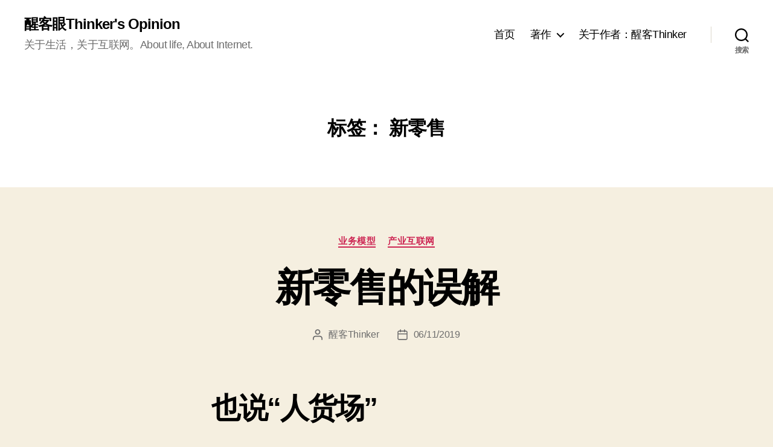

--- FILE ---
content_type: text/html; charset=UTF-8
request_url: http://thinker.host/tag/%E6%96%B0%E9%9B%B6%E5%94%AE
body_size: 14878
content:
<!DOCTYPE html>

<html class="no-js" lang="zh-CN">

	<head>

		<meta charset="UTF-8">
		<meta name="viewport" content="width=device-width, initial-scale=1.0" >

		<link rel="profile" href="https://gmpg.org/xfn/11">

		<title>新零售 &#8211; 醒客眼Thinker&#039;s Opinion</title>
<meta name='robots' content='max-image-preview:large' />
<link rel='dns-prefetch' href='//thinker.host' />
<link rel="alternate" type="application/rss+xml" title="醒客眼Thinker&#039;s Opinion &raquo; Feed" href="http://thinker.host/feed" />
<link rel="alternate" type="application/rss+xml" title="醒客眼Thinker&#039;s Opinion &raquo; 评论 Feed" href="http://thinker.host/comments/feed" />
<link rel="alternate" type="application/rss+xml" title="醒客眼Thinker&#039;s Opinion &raquo; 新零售 标签 Feed" href="http://thinker.host/tag/%e6%96%b0%e9%9b%b6%e5%94%ae/feed" />
<script>
window._wpemojiSettings = {"baseUrl":"https:\/\/s.w.org\/images\/core\/emoji\/15.0.3\/72x72\/","ext":".png","svgUrl":"https:\/\/s.w.org\/images\/core\/emoji\/15.0.3\/svg\/","svgExt":".svg","source":{"concatemoji":"http:\/\/thinker.host\/wp-includes\/js\/wp-emoji-release.min.js?ver=6.5.5"}};
/*! This file is auto-generated */
!function(i,n){var o,s,e;function c(e){try{var t={supportTests:e,timestamp:(new Date).valueOf()};sessionStorage.setItem(o,JSON.stringify(t))}catch(e){}}function p(e,t,n){e.clearRect(0,0,e.canvas.width,e.canvas.height),e.fillText(t,0,0);var t=new Uint32Array(e.getImageData(0,0,e.canvas.width,e.canvas.height).data),r=(e.clearRect(0,0,e.canvas.width,e.canvas.height),e.fillText(n,0,0),new Uint32Array(e.getImageData(0,0,e.canvas.width,e.canvas.height).data));return t.every(function(e,t){return e===r[t]})}function u(e,t,n){switch(t){case"flag":return n(e,"\ud83c\udff3\ufe0f\u200d\u26a7\ufe0f","\ud83c\udff3\ufe0f\u200b\u26a7\ufe0f")?!1:!n(e,"\ud83c\uddfa\ud83c\uddf3","\ud83c\uddfa\u200b\ud83c\uddf3")&&!n(e,"\ud83c\udff4\udb40\udc67\udb40\udc62\udb40\udc65\udb40\udc6e\udb40\udc67\udb40\udc7f","\ud83c\udff4\u200b\udb40\udc67\u200b\udb40\udc62\u200b\udb40\udc65\u200b\udb40\udc6e\u200b\udb40\udc67\u200b\udb40\udc7f");case"emoji":return!n(e,"\ud83d\udc26\u200d\u2b1b","\ud83d\udc26\u200b\u2b1b")}return!1}function f(e,t,n){var r="undefined"!=typeof WorkerGlobalScope&&self instanceof WorkerGlobalScope?new OffscreenCanvas(300,150):i.createElement("canvas"),a=r.getContext("2d",{willReadFrequently:!0}),o=(a.textBaseline="top",a.font="600 32px Arial",{});return e.forEach(function(e){o[e]=t(a,e,n)}),o}function t(e){var t=i.createElement("script");t.src=e,t.defer=!0,i.head.appendChild(t)}"undefined"!=typeof Promise&&(o="wpEmojiSettingsSupports",s=["flag","emoji"],n.supports={everything:!0,everythingExceptFlag:!0},e=new Promise(function(e){i.addEventListener("DOMContentLoaded",e,{once:!0})}),new Promise(function(t){var n=function(){try{var e=JSON.parse(sessionStorage.getItem(o));if("object"==typeof e&&"number"==typeof e.timestamp&&(new Date).valueOf()<e.timestamp+604800&&"object"==typeof e.supportTests)return e.supportTests}catch(e){}return null}();if(!n){if("undefined"!=typeof Worker&&"undefined"!=typeof OffscreenCanvas&&"undefined"!=typeof URL&&URL.createObjectURL&&"undefined"!=typeof Blob)try{var e="postMessage("+f.toString()+"("+[JSON.stringify(s),u.toString(),p.toString()].join(",")+"));",r=new Blob([e],{type:"text/javascript"}),a=new Worker(URL.createObjectURL(r),{name:"wpTestEmojiSupports"});return void(a.onmessage=function(e){c(n=e.data),a.terminate(),t(n)})}catch(e){}c(n=f(s,u,p))}t(n)}).then(function(e){for(var t in e)n.supports[t]=e[t],n.supports.everything=n.supports.everything&&n.supports[t],"flag"!==t&&(n.supports.everythingExceptFlag=n.supports.everythingExceptFlag&&n.supports[t]);n.supports.everythingExceptFlag=n.supports.everythingExceptFlag&&!n.supports.flag,n.DOMReady=!1,n.readyCallback=function(){n.DOMReady=!0}}).then(function(){return e}).then(function(){var e;n.supports.everything||(n.readyCallback(),(e=n.source||{}).concatemoji?t(e.concatemoji):e.wpemoji&&e.twemoji&&(t(e.twemoji),t(e.wpemoji)))}))}((window,document),window._wpemojiSettings);
</script>
<style id='wp-emoji-styles-inline-css'>

	img.wp-smiley, img.emoji {
		display: inline !important;
		border: none !important;
		box-shadow: none !important;
		height: 1em !important;
		width: 1em !important;
		margin: 0 0.07em !important;
		vertical-align: -0.1em !important;
		background: none !important;
		padding: 0 !important;
	}
</style>
<link rel='stylesheet' id='wp-block-library-css' href='http://thinker.host/wp-includes/css/dist/block-library/style.min.css?ver=6.5.5' media='all' />
<style id='classic-theme-styles-inline-css'>
/*! This file is auto-generated */
.wp-block-button__link{color:#fff;background-color:#32373c;border-radius:9999px;box-shadow:none;text-decoration:none;padding:calc(.667em + 2px) calc(1.333em + 2px);font-size:1.125em}.wp-block-file__button{background:#32373c;color:#fff;text-decoration:none}
</style>
<style id='global-styles-inline-css'>
body{--wp--preset--color--black: #000000;--wp--preset--color--cyan-bluish-gray: #abb8c3;--wp--preset--color--white: #ffffff;--wp--preset--color--pale-pink: #f78da7;--wp--preset--color--vivid-red: #cf2e2e;--wp--preset--color--luminous-vivid-orange: #ff6900;--wp--preset--color--luminous-vivid-amber: #fcb900;--wp--preset--color--light-green-cyan: #7bdcb5;--wp--preset--color--vivid-green-cyan: #00d084;--wp--preset--color--pale-cyan-blue: #8ed1fc;--wp--preset--color--vivid-cyan-blue: #0693e3;--wp--preset--color--vivid-purple: #9b51e0;--wp--preset--color--accent: #cd2653;--wp--preset--color--primary: #000000;--wp--preset--color--secondary: #6d6d6d;--wp--preset--color--subtle-background: #dcd7ca;--wp--preset--color--background: #f5efe0;--wp--preset--gradient--vivid-cyan-blue-to-vivid-purple: linear-gradient(135deg,rgba(6,147,227,1) 0%,rgb(155,81,224) 100%);--wp--preset--gradient--light-green-cyan-to-vivid-green-cyan: linear-gradient(135deg,rgb(122,220,180) 0%,rgb(0,208,130) 100%);--wp--preset--gradient--luminous-vivid-amber-to-luminous-vivid-orange: linear-gradient(135deg,rgba(252,185,0,1) 0%,rgba(255,105,0,1) 100%);--wp--preset--gradient--luminous-vivid-orange-to-vivid-red: linear-gradient(135deg,rgba(255,105,0,1) 0%,rgb(207,46,46) 100%);--wp--preset--gradient--very-light-gray-to-cyan-bluish-gray: linear-gradient(135deg,rgb(238,238,238) 0%,rgb(169,184,195) 100%);--wp--preset--gradient--cool-to-warm-spectrum: linear-gradient(135deg,rgb(74,234,220) 0%,rgb(151,120,209) 20%,rgb(207,42,186) 40%,rgb(238,44,130) 60%,rgb(251,105,98) 80%,rgb(254,248,76) 100%);--wp--preset--gradient--blush-light-purple: linear-gradient(135deg,rgb(255,206,236) 0%,rgb(152,150,240) 100%);--wp--preset--gradient--blush-bordeaux: linear-gradient(135deg,rgb(254,205,165) 0%,rgb(254,45,45) 50%,rgb(107,0,62) 100%);--wp--preset--gradient--luminous-dusk: linear-gradient(135deg,rgb(255,203,112) 0%,rgb(199,81,192) 50%,rgb(65,88,208) 100%);--wp--preset--gradient--pale-ocean: linear-gradient(135deg,rgb(255,245,203) 0%,rgb(182,227,212) 50%,rgb(51,167,181) 100%);--wp--preset--gradient--electric-grass: linear-gradient(135deg,rgb(202,248,128) 0%,rgb(113,206,126) 100%);--wp--preset--gradient--midnight: linear-gradient(135deg,rgb(2,3,129) 0%,rgb(40,116,252) 100%);--wp--preset--font-size--small: 18px;--wp--preset--font-size--medium: 20px;--wp--preset--font-size--large: 26.25px;--wp--preset--font-size--x-large: 42px;--wp--preset--font-size--normal: 21px;--wp--preset--font-size--larger: 32px;--wp--preset--spacing--20: 0.44rem;--wp--preset--spacing--30: 0.67rem;--wp--preset--spacing--40: 1rem;--wp--preset--spacing--50: 1.5rem;--wp--preset--spacing--60: 2.25rem;--wp--preset--spacing--70: 3.38rem;--wp--preset--spacing--80: 5.06rem;--wp--preset--shadow--natural: 6px 6px 9px rgba(0, 0, 0, 0.2);--wp--preset--shadow--deep: 12px 12px 50px rgba(0, 0, 0, 0.4);--wp--preset--shadow--sharp: 6px 6px 0px rgba(0, 0, 0, 0.2);--wp--preset--shadow--outlined: 6px 6px 0px -3px rgba(255, 255, 255, 1), 6px 6px rgba(0, 0, 0, 1);--wp--preset--shadow--crisp: 6px 6px 0px rgba(0, 0, 0, 1);}:where(.is-layout-flex){gap: 0.5em;}:where(.is-layout-grid){gap: 0.5em;}body .is-layout-flex{display: flex;}body .is-layout-flex{flex-wrap: wrap;align-items: center;}body .is-layout-flex > *{margin: 0;}body .is-layout-grid{display: grid;}body .is-layout-grid > *{margin: 0;}:where(.wp-block-columns.is-layout-flex){gap: 2em;}:where(.wp-block-columns.is-layout-grid){gap: 2em;}:where(.wp-block-post-template.is-layout-flex){gap: 1.25em;}:where(.wp-block-post-template.is-layout-grid){gap: 1.25em;}.has-black-color{color: var(--wp--preset--color--black) !important;}.has-cyan-bluish-gray-color{color: var(--wp--preset--color--cyan-bluish-gray) !important;}.has-white-color{color: var(--wp--preset--color--white) !important;}.has-pale-pink-color{color: var(--wp--preset--color--pale-pink) !important;}.has-vivid-red-color{color: var(--wp--preset--color--vivid-red) !important;}.has-luminous-vivid-orange-color{color: var(--wp--preset--color--luminous-vivid-orange) !important;}.has-luminous-vivid-amber-color{color: var(--wp--preset--color--luminous-vivid-amber) !important;}.has-light-green-cyan-color{color: var(--wp--preset--color--light-green-cyan) !important;}.has-vivid-green-cyan-color{color: var(--wp--preset--color--vivid-green-cyan) !important;}.has-pale-cyan-blue-color{color: var(--wp--preset--color--pale-cyan-blue) !important;}.has-vivid-cyan-blue-color{color: var(--wp--preset--color--vivid-cyan-blue) !important;}.has-vivid-purple-color{color: var(--wp--preset--color--vivid-purple) !important;}.has-black-background-color{background-color: var(--wp--preset--color--black) !important;}.has-cyan-bluish-gray-background-color{background-color: var(--wp--preset--color--cyan-bluish-gray) !important;}.has-white-background-color{background-color: var(--wp--preset--color--white) !important;}.has-pale-pink-background-color{background-color: var(--wp--preset--color--pale-pink) !important;}.has-vivid-red-background-color{background-color: var(--wp--preset--color--vivid-red) !important;}.has-luminous-vivid-orange-background-color{background-color: var(--wp--preset--color--luminous-vivid-orange) !important;}.has-luminous-vivid-amber-background-color{background-color: var(--wp--preset--color--luminous-vivid-amber) !important;}.has-light-green-cyan-background-color{background-color: var(--wp--preset--color--light-green-cyan) !important;}.has-vivid-green-cyan-background-color{background-color: var(--wp--preset--color--vivid-green-cyan) !important;}.has-pale-cyan-blue-background-color{background-color: var(--wp--preset--color--pale-cyan-blue) !important;}.has-vivid-cyan-blue-background-color{background-color: var(--wp--preset--color--vivid-cyan-blue) !important;}.has-vivid-purple-background-color{background-color: var(--wp--preset--color--vivid-purple) !important;}.has-black-border-color{border-color: var(--wp--preset--color--black) !important;}.has-cyan-bluish-gray-border-color{border-color: var(--wp--preset--color--cyan-bluish-gray) !important;}.has-white-border-color{border-color: var(--wp--preset--color--white) !important;}.has-pale-pink-border-color{border-color: var(--wp--preset--color--pale-pink) !important;}.has-vivid-red-border-color{border-color: var(--wp--preset--color--vivid-red) !important;}.has-luminous-vivid-orange-border-color{border-color: var(--wp--preset--color--luminous-vivid-orange) !important;}.has-luminous-vivid-amber-border-color{border-color: var(--wp--preset--color--luminous-vivid-amber) !important;}.has-light-green-cyan-border-color{border-color: var(--wp--preset--color--light-green-cyan) !important;}.has-vivid-green-cyan-border-color{border-color: var(--wp--preset--color--vivid-green-cyan) !important;}.has-pale-cyan-blue-border-color{border-color: var(--wp--preset--color--pale-cyan-blue) !important;}.has-vivid-cyan-blue-border-color{border-color: var(--wp--preset--color--vivid-cyan-blue) !important;}.has-vivid-purple-border-color{border-color: var(--wp--preset--color--vivid-purple) !important;}.has-vivid-cyan-blue-to-vivid-purple-gradient-background{background: var(--wp--preset--gradient--vivid-cyan-blue-to-vivid-purple) !important;}.has-light-green-cyan-to-vivid-green-cyan-gradient-background{background: var(--wp--preset--gradient--light-green-cyan-to-vivid-green-cyan) !important;}.has-luminous-vivid-amber-to-luminous-vivid-orange-gradient-background{background: var(--wp--preset--gradient--luminous-vivid-amber-to-luminous-vivid-orange) !important;}.has-luminous-vivid-orange-to-vivid-red-gradient-background{background: var(--wp--preset--gradient--luminous-vivid-orange-to-vivid-red) !important;}.has-very-light-gray-to-cyan-bluish-gray-gradient-background{background: var(--wp--preset--gradient--very-light-gray-to-cyan-bluish-gray) !important;}.has-cool-to-warm-spectrum-gradient-background{background: var(--wp--preset--gradient--cool-to-warm-spectrum) !important;}.has-blush-light-purple-gradient-background{background: var(--wp--preset--gradient--blush-light-purple) !important;}.has-blush-bordeaux-gradient-background{background: var(--wp--preset--gradient--blush-bordeaux) !important;}.has-luminous-dusk-gradient-background{background: var(--wp--preset--gradient--luminous-dusk) !important;}.has-pale-ocean-gradient-background{background: var(--wp--preset--gradient--pale-ocean) !important;}.has-electric-grass-gradient-background{background: var(--wp--preset--gradient--electric-grass) !important;}.has-midnight-gradient-background{background: var(--wp--preset--gradient--midnight) !important;}.has-small-font-size{font-size: var(--wp--preset--font-size--small) !important;}.has-medium-font-size{font-size: var(--wp--preset--font-size--medium) !important;}.has-large-font-size{font-size: var(--wp--preset--font-size--large) !important;}.has-x-large-font-size{font-size: var(--wp--preset--font-size--x-large) !important;}
.wp-block-navigation a:where(:not(.wp-element-button)){color: inherit;}
:where(.wp-block-post-template.is-layout-flex){gap: 1.25em;}:where(.wp-block-post-template.is-layout-grid){gap: 1.25em;}
:where(.wp-block-columns.is-layout-flex){gap: 2em;}:where(.wp-block-columns.is-layout-grid){gap: 2em;}
.wp-block-pullquote{font-size: 1.5em;line-height: 1.6;}
</style>
<link rel='stylesheet' id='twentytwenty-style-css' href='http://thinker.host/wp-content/themes/twentytwenty/style.css?ver=2.6' media='all' />
<style id='twentytwenty-style-inline-css'>
.color-accent,.color-accent-hover:hover,.color-accent-hover:focus,:root .has-accent-color,.has-drop-cap:not(:focus):first-letter,.wp-block-button.is-style-outline,a { color: #cd2653; }blockquote,.border-color-accent,.border-color-accent-hover:hover,.border-color-accent-hover:focus { border-color: #cd2653; }button,.button,.faux-button,.wp-block-button__link,.wp-block-file .wp-block-file__button,input[type="button"],input[type="reset"],input[type="submit"],.bg-accent,.bg-accent-hover:hover,.bg-accent-hover:focus,:root .has-accent-background-color,.comment-reply-link { background-color: #cd2653; }.fill-children-accent,.fill-children-accent * { fill: #cd2653; }body,.entry-title a,:root .has-primary-color { color: #000000; }:root .has-primary-background-color { background-color: #000000; }cite,figcaption,.wp-caption-text,.post-meta,.entry-content .wp-block-archives li,.entry-content .wp-block-categories li,.entry-content .wp-block-latest-posts li,.wp-block-latest-comments__comment-date,.wp-block-latest-posts__post-date,.wp-block-embed figcaption,.wp-block-image figcaption,.wp-block-pullquote cite,.comment-metadata,.comment-respond .comment-notes,.comment-respond .logged-in-as,.pagination .dots,.entry-content hr:not(.has-background),hr.styled-separator,:root .has-secondary-color { color: #6d6d6d; }:root .has-secondary-background-color { background-color: #6d6d6d; }pre,fieldset,input,textarea,table,table *,hr { border-color: #dcd7ca; }caption,code,code,kbd,samp,.wp-block-table.is-style-stripes tbody tr:nth-child(odd),:root .has-subtle-background-background-color { background-color: #dcd7ca; }.wp-block-table.is-style-stripes { border-bottom-color: #dcd7ca; }.wp-block-latest-posts.is-grid li { border-top-color: #dcd7ca; }:root .has-subtle-background-color { color: #dcd7ca; }body:not(.overlay-header) .primary-menu > li > a,body:not(.overlay-header) .primary-menu > li > .icon,.modal-menu a,.footer-menu a, .footer-widgets a:where(:not(.wp-block-button__link)),#site-footer .wp-block-button.is-style-outline,.wp-block-pullquote:before,.singular:not(.overlay-header) .entry-header a,.archive-header a,.header-footer-group .color-accent,.header-footer-group .color-accent-hover:hover { color: #cd2653; }.social-icons a,#site-footer button:not(.toggle),#site-footer .button,#site-footer .faux-button,#site-footer .wp-block-button__link,#site-footer .wp-block-file__button,#site-footer input[type="button"],#site-footer input[type="reset"],#site-footer input[type="submit"] { background-color: #cd2653; }.header-footer-group,body:not(.overlay-header) #site-header .toggle,.menu-modal .toggle { color: #000000; }body:not(.overlay-header) .primary-menu ul { background-color: #000000; }body:not(.overlay-header) .primary-menu > li > ul:after { border-bottom-color: #000000; }body:not(.overlay-header) .primary-menu ul ul:after { border-left-color: #000000; }.site-description,body:not(.overlay-header) .toggle-inner .toggle-text,.widget .post-date,.widget .rss-date,.widget_archive li,.widget_categories li,.widget cite,.widget_pages li,.widget_meta li,.widget_nav_menu li,.powered-by-wordpress,.footer-credits .privacy-policy,.to-the-top,.singular .entry-header .post-meta,.singular:not(.overlay-header) .entry-header .post-meta a { color: #6d6d6d; }.header-footer-group pre,.header-footer-group fieldset,.header-footer-group input,.header-footer-group textarea,.header-footer-group table,.header-footer-group table *,.footer-nav-widgets-wrapper,#site-footer,.menu-modal nav *,.footer-widgets-outer-wrapper,.footer-top { border-color: #dcd7ca; }.header-footer-group table caption,body:not(.overlay-header) .header-inner .toggle-wrapper::before { background-color: #dcd7ca; }
body,input,textarea,button,.button,.faux-button,.faux-button.more-link,.wp-block-button__link,.wp-block-file__button,.has-drop-cap:not(:focus)::first-letter,.entry-content .wp-block-archives,.entry-content .wp-block-categories,.entry-content .wp-block-cover-image,.entry-content .wp-block-cover-image p,.entry-content .wp-block-latest-comments,.entry-content .wp-block-latest-posts,.entry-content .wp-block-pullquote,.entry-content .wp-block-quote.is-large,.entry-content .wp-block-quote.is-style-large,.entry-content .wp-block-archives *,.entry-content .wp-block-categories *,.entry-content .wp-block-latest-posts *,.entry-content .wp-block-latest-comments *,.entry-content,.entry-content h1,.entry-content h2,.entry-content h3,.entry-content h4,.entry-content h5,.entry-content h6,.entry-content p,.entry-content ol,.entry-content ul,.entry-content dl,.entry-content dt,.entry-content cite,.entry-content figcaption,.entry-content table,.entry-content address,.entry-content .wp-caption-text,.entry-content .wp-block-file,.comment-content p,.comment-content ol,.comment-content ul,.comment-content dl,.comment-content dt,.comment-content cite,.comment-content figcaption,.comment-content .wp-caption-text,.widget_text p,.widget_text ol,.widget_text ul,.widget_text dl,.widget_text dt,.widget-content .rssSummary,.widget-content cite,.widget-content figcaption,.widget-content .wp-caption-text { font-family: 'PingFang SC','Helvetica Neue','Microsoft YaHei New','STHeiti Light',sans-serif; }
</style>
<link rel='stylesheet' id='twentytwenty-fonts-css' href='http://thinker.host/wp-content/themes/twentytwenty/assets/css/font-inter.css?ver=2.6' media='all' />
<link rel='stylesheet' id='twentytwenty-print-style-css' href='http://thinker.host/wp-content/themes/twentytwenty/print.css?ver=2.6' media='print' />
<script src="http://thinker.host/wp-content/themes/twentytwenty/assets/js/index.js?ver=2.6" id="twentytwenty-js-js" defer data-wp-strategy="defer"></script>
<link rel="https://api.w.org/" href="http://thinker.host/wp-json/" /><link rel="alternate" type="application/json" href="http://thinker.host/wp-json/wp/v2/tags/175" /><link rel="EditURI" type="application/rsd+xml" title="RSD" href="http://thinker.host/xmlrpc.php?rsd" />
<meta name="generator" content="WordPress 6.5.5" />
	<script>document.documentElement.className = document.documentElement.className.replace( 'no-js', 'js' );</script>
	<link rel="icon" href="http://thinker.host/wp-content/uploads/2024/06/cropped-T-thinker-cropped-2-270x270-1-32x32.jpg" sizes="32x32" />
<link rel="icon" href="http://thinker.host/wp-content/uploads/2024/06/cropped-T-thinker-cropped-2-270x270-1-192x192.jpg" sizes="192x192" />
<link rel="apple-touch-icon" href="http://thinker.host/wp-content/uploads/2024/06/cropped-T-thinker-cropped-2-270x270-1-180x180.jpg" />
<meta name="msapplication-TileImage" content="http://thinker.host/wp-content/uploads/2024/06/cropped-T-thinker-cropped-2-270x270-1-270x270.jpg" />

	</head>

	<body class="archive tag tag-175 wp-embed-responsive enable-search-modal has-no-pagination showing-comments show-avatars footer-top-visible">

		<a class="skip-link screen-reader-text" href="#site-content">跳至内容</a>
		<header id="site-header" class="header-footer-group">

			<div class="header-inner section-inner">

				<div class="header-titles-wrapper">

					
						<button class="toggle search-toggle mobile-search-toggle" data-toggle-target=".search-modal" data-toggle-body-class="showing-search-modal" data-set-focus=".search-modal .search-field" aria-expanded="false">
							<span class="toggle-inner">
								<span class="toggle-icon">
									<svg class="svg-icon" aria-hidden="true" role="img" focusable="false" xmlns="http://www.w3.org/2000/svg" width="23" height="23" viewBox="0 0 23 23"><path d="M38.710696,48.0601792 L43,52.3494831 L41.3494831,54 L37.0601792,49.710696 C35.2632422,51.1481185 32.9839107,52.0076499 30.5038249,52.0076499 C24.7027226,52.0076499 20,47.3049272 20,41.5038249 C20,35.7027226 24.7027226,31 30.5038249,31 C36.3049272,31 41.0076499,35.7027226 41.0076499,41.5038249 C41.0076499,43.9839107 40.1481185,46.2632422 38.710696,48.0601792 Z M36.3875844,47.1716785 C37.8030221,45.7026647 38.6734666,43.7048964 38.6734666,41.5038249 C38.6734666,36.9918565 35.0157934,33.3341833 30.5038249,33.3341833 C25.9918565,33.3341833 22.3341833,36.9918565 22.3341833,41.5038249 C22.3341833,46.0157934 25.9918565,49.6734666 30.5038249,49.6734666 C32.7048964,49.6734666 34.7026647,48.8030221 36.1716785,47.3875844 C36.2023931,47.347638 36.2360451,47.3092237 36.2726343,47.2726343 C36.3092237,47.2360451 36.347638,47.2023931 36.3875844,47.1716785 Z" transform="translate(-20 -31)" /></svg>								</span>
								<span class="toggle-text">搜索</span>
							</span>
						</button><!-- .search-toggle -->

					
					<div class="header-titles">

						<div class="site-title faux-heading"><a href="http://thinker.host/">醒客眼Thinker&#039;s Opinion</a></div><div class="site-description">关于生活，关于互联网。About life, About Internet.</div><!-- .site-description -->
					</div><!-- .header-titles -->

					<button class="toggle nav-toggle mobile-nav-toggle" data-toggle-target=".menu-modal"  data-toggle-body-class="showing-menu-modal" aria-expanded="false" data-set-focus=".close-nav-toggle">
						<span class="toggle-inner">
							<span class="toggle-icon">
								<svg class="svg-icon" aria-hidden="true" role="img" focusable="false" xmlns="http://www.w3.org/2000/svg" width="26" height="7" viewBox="0 0 26 7"><path fill-rule="evenodd" d="M332.5,45 C330.567003,45 329,43.4329966 329,41.5 C329,39.5670034 330.567003,38 332.5,38 C334.432997,38 336,39.5670034 336,41.5 C336,43.4329966 334.432997,45 332.5,45 Z M342,45 C340.067003,45 338.5,43.4329966 338.5,41.5 C338.5,39.5670034 340.067003,38 342,38 C343.932997,38 345.5,39.5670034 345.5,41.5 C345.5,43.4329966 343.932997,45 342,45 Z M351.5,45 C349.567003,45 348,43.4329966 348,41.5 C348,39.5670034 349.567003,38 351.5,38 C353.432997,38 355,39.5670034 355,41.5 C355,43.4329966 353.432997,45 351.5,45 Z" transform="translate(-329 -38)" /></svg>							</span>
							<span class="toggle-text">菜单</span>
						</span>
					</button><!-- .nav-toggle -->

				</div><!-- .header-titles-wrapper -->

				<div class="header-navigation-wrapper">

					
							<nav class="primary-menu-wrapper" aria-label="水平">

								<ul class="primary-menu reset-list-style">

								<li id="menu-item-1687" class="menu-item menu-item-type-custom menu-item-object-custom menu-item-home menu-item-1687"><a href="http://thinker.host">首页</a></li>
<li id="menu-item-1688" class="menu-item menu-item-type-post_type menu-item-object-page menu-item-has-children menu-item-1688"><a href="http://thinker.host/%e3%80%8a%e8%a3%82%e5%8f%98%e3%80%8b">著作</a><span class="icon"></span>
<ul class="sub-menu">
	<li id="menu-item-2320" class="menu-item menu-item-type-post_type menu-item-object-page menu-item-2320"><a href="http://thinker.host/%e3%80%8a%e5%9b%be%e8%a7%a3%e4%ba%92%e8%81%94%e7%bd%91%ef%bc%8c%e6%b6%88%e8%b4%b9%e5%8a%9b%e7%bc%94%e9%80%a0%e6%96%b0%e5%95%86%e4%b8%9a%e3%80%8b">《图解互联网+》消费力缔造新商业</a></li>
	<li id="menu-item-1689" class="menu-item menu-item-type-post_type menu-item-object-page menu-item-1689"><a href="http://thinker.host/%e3%80%8a%e8%a3%82%e5%8f%98%e3%80%8b/%e3%80%8a%e9%87%8d%e6%96%b0%e7%90%86%e8%a7%a3%e5%aa%92%e4%bb%8b%e3%80%8b%e5%ba%8f%e8%a8%80%e7%9b%ae%e5%bd%95">《重新理解媒介》</a></li>
	<li id="menu-item-1690" class="menu-item menu-item-type-post_type menu-item-object-page menu-item-1690"><a href="http://thinker.host/%e3%80%8a%e8%a3%82%e5%8f%98%e3%80%8b/%e3%80%8a%e8%a3%82%e5%8f%98%e3%80%8b%e6%80%bb%e5%85%a5%e5%8f%a3">《裂变——看得见的未来》</a></li>
</ul>
</li>
<li id="menu-item-1691" class="menu-item menu-item-type-post_type menu-item-object-page menu-item-1691"><a href="http://thinker.host/about">关于作者：醒客Thinker</a></li>

								</ul>

							</nav><!-- .primary-menu-wrapper -->

						
						<div class="header-toggles hide-no-js">

						
							<div class="toggle-wrapper search-toggle-wrapper">

								<button class="toggle search-toggle desktop-search-toggle" data-toggle-target=".search-modal" data-toggle-body-class="showing-search-modal" data-set-focus=".search-modal .search-field" aria-expanded="false">
									<span class="toggle-inner">
										<svg class="svg-icon" aria-hidden="true" role="img" focusable="false" xmlns="http://www.w3.org/2000/svg" width="23" height="23" viewBox="0 0 23 23"><path d="M38.710696,48.0601792 L43,52.3494831 L41.3494831,54 L37.0601792,49.710696 C35.2632422,51.1481185 32.9839107,52.0076499 30.5038249,52.0076499 C24.7027226,52.0076499 20,47.3049272 20,41.5038249 C20,35.7027226 24.7027226,31 30.5038249,31 C36.3049272,31 41.0076499,35.7027226 41.0076499,41.5038249 C41.0076499,43.9839107 40.1481185,46.2632422 38.710696,48.0601792 Z M36.3875844,47.1716785 C37.8030221,45.7026647 38.6734666,43.7048964 38.6734666,41.5038249 C38.6734666,36.9918565 35.0157934,33.3341833 30.5038249,33.3341833 C25.9918565,33.3341833 22.3341833,36.9918565 22.3341833,41.5038249 C22.3341833,46.0157934 25.9918565,49.6734666 30.5038249,49.6734666 C32.7048964,49.6734666 34.7026647,48.8030221 36.1716785,47.3875844 C36.2023931,47.347638 36.2360451,47.3092237 36.2726343,47.2726343 C36.3092237,47.2360451 36.347638,47.2023931 36.3875844,47.1716785 Z" transform="translate(-20 -31)" /></svg>										<span class="toggle-text">搜索</span>
									</span>
								</button><!-- .search-toggle -->

							</div>

							
						</div><!-- .header-toggles -->
						
				</div><!-- .header-navigation-wrapper -->

			</div><!-- .header-inner -->

			<div class="search-modal cover-modal header-footer-group" data-modal-target-string=".search-modal" role="dialog" aria-modal="true" aria-label="搜索">

	<div class="search-modal-inner modal-inner">

		<div class="section-inner">

			<form role="search" aria-label="搜索：" method="get" class="search-form" action="http://thinker.host/">
	<label for="search-form-1">
		<span class="screen-reader-text">
			搜索：		</span>
		<input type="search" id="search-form-1" class="search-field" placeholder="搜索&hellip;" value="" name="s" />
	</label>
	<input type="submit" class="search-submit" value="搜索" />
</form>

			<button class="toggle search-untoggle close-search-toggle fill-children-current-color" data-toggle-target=".search-modal" data-toggle-body-class="showing-search-modal" data-set-focus=".search-modal .search-field">
				<span class="screen-reader-text">
					关闭搜索				</span>
				<svg class="svg-icon" aria-hidden="true" role="img" focusable="false" xmlns="http://www.w3.org/2000/svg" width="16" height="16" viewBox="0 0 16 16"><polygon fill="" fill-rule="evenodd" points="6.852 7.649 .399 1.195 1.445 .149 7.899 6.602 14.352 .149 15.399 1.195 8.945 7.649 15.399 14.102 14.352 15.149 7.899 8.695 1.445 15.149 .399 14.102" /></svg>			</button><!-- .search-toggle -->

		</div><!-- .section-inner -->

	</div><!-- .search-modal-inner -->

</div><!-- .menu-modal -->

		</header><!-- #site-header -->

		
<div class="menu-modal cover-modal header-footer-group" data-modal-target-string=".menu-modal">

	<div class="menu-modal-inner modal-inner">

		<div class="menu-wrapper section-inner">

			<div class="menu-top">

				<button class="toggle close-nav-toggle fill-children-current-color" data-toggle-target=".menu-modal" data-toggle-body-class="showing-menu-modal" data-set-focus=".menu-modal">
					<span class="toggle-text">关闭菜单</span>
					<svg class="svg-icon" aria-hidden="true" role="img" focusable="false" xmlns="http://www.w3.org/2000/svg" width="16" height="16" viewBox="0 0 16 16"><polygon fill="" fill-rule="evenodd" points="6.852 7.649 .399 1.195 1.445 .149 7.899 6.602 14.352 .149 15.399 1.195 8.945 7.649 15.399 14.102 14.352 15.149 7.899 8.695 1.445 15.149 .399 14.102" /></svg>				</button><!-- .nav-toggle -->

				
					<nav class="mobile-menu" aria-label="移动设备">

						<ul class="modal-menu reset-list-style">

						<li id="menu-item-2492" class="menu-item menu-item-type-taxonomy menu-item-object-category menu-item-2492"><div class="ancestor-wrapper"><a href="http://thinker.host/category/internet">互联网观察</a></div><!-- .ancestor-wrapper --></li>
<li id="menu-item-2493" class="menu-item menu-item-type-taxonomy menu-item-object-category menu-item-2493"><div class="ancestor-wrapper"><a href="http://thinker.host/category/internet/industrial-internet">产业互联网</a></div><!-- .ancestor-wrapper --></li>
<li id="menu-item-2494" class="menu-item menu-item-type-taxonomy menu-item-object-category menu-item-2494"><div class="ancestor-wrapper"><a href="http://thinker.host/category/internet/ai">人工智能</a></div><!-- .ancestor-wrapper --></li>
<li id="menu-item-2495" class="menu-item menu-item-type-taxonomy menu-item-object-category menu-item-2495"><div class="ancestor-wrapper"><a href="http://thinker.host/category/business-economy">企业与经济</a></div><!-- .ancestor-wrapper --></li>
<li id="menu-item-2496" class="menu-item menu-item-type-taxonomy menu-item-object-category menu-item-2496"><div class="ancestor-wrapper"><a href="http://thinker.host/category/writings">著作</a></div><!-- .ancestor-wrapper --></li>

						</ul>

					</nav>

					
			</div><!-- .menu-top -->

			<div class="menu-bottom">

				
			</div><!-- .menu-bottom -->

		</div><!-- .menu-wrapper -->

	</div><!-- .menu-modal-inner -->

</div><!-- .menu-modal -->

<main id="site-content">

	
		<header class="archive-header has-text-align-center header-footer-group">

			<div class="archive-header-inner section-inner medium">

									<h1 class="archive-title">标签： <span>新零售</span></h1>
				
				
			</div><!-- .archive-header-inner -->

		</header><!-- .archive-header -->

		
<article class="post-2285 post type-post status-publish format-standard hentry category-business-model category-industrial-internet tag-83 tag-175" id="post-2285">

	
<header class="entry-header has-text-align-center">

	<div class="entry-header-inner section-inner medium">

		
			<div class="entry-categories">
				<span class="screen-reader-text">
					分类				</span>
				<div class="entry-categories-inner">
					<a href="http://thinker.host/category/internet/business-model" rel="category tag">业务模型</a> <a href="http://thinker.host/category/internet/industrial-internet" rel="category tag">产业互联网</a>				</div><!-- .entry-categories-inner -->
			</div><!-- .entry-categories -->

			<h2 class="entry-title heading-size-1"><a href="http://thinker.host/archives/2285.html">新零售的误解</a></h2>
		<div class="post-meta-wrapper post-meta-single post-meta-single-top">

			<ul class="post-meta">

									<li class="post-author meta-wrapper">
						<span class="meta-icon">
							<span class="screen-reader-text">
								文章作者							</span>
							<svg class="svg-icon" aria-hidden="true" role="img" focusable="false" xmlns="http://www.w3.org/2000/svg" width="18" height="20" viewBox="0 0 18 20"><path fill="" d="M18,19 C18,19.5522847 17.5522847,20 17,20 C16.4477153,20 16,19.5522847 16,19 L16,17 C16,15.3431458 14.6568542,14 13,14 L5,14 C3.34314575,14 2,15.3431458 2,17 L2,19 C2,19.5522847 1.55228475,20 1,20 C0.44771525,20 0,19.5522847 0,19 L0,17 C0,14.2385763 2.23857625,12 5,12 L13,12 C15.7614237,12 18,14.2385763 18,17 L18,19 Z M9,10 C6.23857625,10 4,7.76142375 4,5 C4,2.23857625 6.23857625,0 9,0 C11.7614237,0 14,2.23857625 14,5 C14,7.76142375 11.7614237,10 9,10 Z M9,8 C10.6568542,8 12,6.65685425 12,5 C12,3.34314575 10.6568542,2 9,2 C7.34314575,2 6,3.34314575 6,5 C6,6.65685425 7.34314575,8 9,8 Z" /></svg>						</span>
						<span class="meta-text">
							<a href="http://thinker.host/archives/author/thinker">醒客Thinker</a>						</span>
					</li>
										<li class="post-date meta-wrapper">
						<span class="meta-icon">
							<span class="screen-reader-text">
								发布日期							</span>
							<svg class="svg-icon" aria-hidden="true" role="img" focusable="false" xmlns="http://www.w3.org/2000/svg" width="18" height="19" viewBox="0 0 18 19"><path fill="" d="M4.60069444,4.09375 L3.25,4.09375 C2.47334957,4.09375 1.84375,4.72334957 1.84375,5.5 L1.84375,7.26736111 L16.15625,7.26736111 L16.15625,5.5 C16.15625,4.72334957 15.5266504,4.09375 14.75,4.09375 L13.3993056,4.09375 L13.3993056,4.55555556 C13.3993056,5.02154581 13.0215458,5.39930556 12.5555556,5.39930556 C12.0895653,5.39930556 11.7118056,5.02154581 11.7118056,4.55555556 L11.7118056,4.09375 L6.28819444,4.09375 L6.28819444,4.55555556 C6.28819444,5.02154581 5.9104347,5.39930556 5.44444444,5.39930556 C4.97845419,5.39930556 4.60069444,5.02154581 4.60069444,4.55555556 L4.60069444,4.09375 Z M6.28819444,2.40625 L11.7118056,2.40625 L11.7118056,1 C11.7118056,0.534009742 12.0895653,0.15625 12.5555556,0.15625 C13.0215458,0.15625 13.3993056,0.534009742 13.3993056,1 L13.3993056,2.40625 L14.75,2.40625 C16.4586309,2.40625 17.84375,3.79136906 17.84375,5.5 L17.84375,15.875 C17.84375,17.5836309 16.4586309,18.96875 14.75,18.96875 L3.25,18.96875 C1.54136906,18.96875 0.15625,17.5836309 0.15625,15.875 L0.15625,5.5 C0.15625,3.79136906 1.54136906,2.40625 3.25,2.40625 L4.60069444,2.40625 L4.60069444,1 C4.60069444,0.534009742 4.97845419,0.15625 5.44444444,0.15625 C5.9104347,0.15625 6.28819444,0.534009742 6.28819444,1 L6.28819444,2.40625 Z M1.84375,8.95486111 L1.84375,15.875 C1.84375,16.6516504 2.47334957,17.28125 3.25,17.28125 L14.75,17.28125 C15.5266504,17.28125 16.15625,16.6516504 16.15625,15.875 L16.15625,8.95486111 L1.84375,8.95486111 Z" /></svg>						</span>
						<span class="meta-text">
							<a href="http://thinker.host/archives/2285.html">06/11/2019</a>
						</span>
					</li>
					
			</ul><!-- .post-meta -->

		</div><!-- .post-meta-wrapper -->

		
	</div><!-- .entry-header-inner -->

</header><!-- .entry-header -->

	<div class="post-inner thin ">

		<div class="entry-content">

			
<h2 class="wp-block-heading">也说“人货场”</h2>


<p>新零售的布道者通常会说，新零售是重构“人货场”，即从“场、货、人”转变到“人、货、场”，排列顺序的不同意味着三者的重要性发生了变化。</p>


<p>人货场是什么？场就是商场，卖东西的地方，货就是商品、产品，人就是顾客。到底哪个重要呢？通常来说，如果三个要素都是必须的，说哪个更重要并不是很合理。但顺序变化反映了<strong>一个现实：商场和货品不再像以前那么样有吸引力了</strong>，互联网正在打破过去以销售渠道和品牌宣传为框架的零售模式。</p>


 <div class="read-more-button-wrap"><a href="http://thinker.host/archives/2285.html#more-2285" class="more-link"><span class="faux-button">继续阅读</span> <span class="screen-reader-text">&#8220;新零售的误解&#8221;</span></a></div>
		</div><!-- .entry-content -->

	</div><!-- .post-inner -->

	<div class="section-inner">
		
		<div class="post-meta-wrapper post-meta-single post-meta-single-bottom">

			<ul class="post-meta">

									<li class="post-tags meta-wrapper">
						<span class="meta-icon">
							<span class="screen-reader-text">
								标签							</span>
							<svg class="svg-icon" aria-hidden="true" role="img" focusable="false" xmlns="http://www.w3.org/2000/svg" width="18" height="18" viewBox="0 0 18 18"><path fill="" d="M15.4496399,8.42490555 L8.66109799,1.63636364 L1.63636364,1.63636364 L1.63636364,8.66081885 L8.42522727,15.44178 C8.57869221,15.5954158 8.78693789,15.6817418 9.00409091,15.6817418 C9.22124393,15.6817418 9.42948961,15.5954158 9.58327627,15.4414581 L15.4486339,9.57610048 C15.7651495,9.25692435 15.7649133,8.74206554 15.4496399,8.42490555 Z M16.6084423,10.7304545 L10.7406818,16.59822 C10.280287,17.0591273 9.65554997,17.3181054 9.00409091,17.3181054 C8.35263185,17.3181054 7.72789481,17.0591273 7.26815877,16.5988788 L0.239976954,9.57887876 C0.0863319284,9.4254126 0,9.21716044 0,9 L0,0.818181818 C0,0.366312477 0.366312477,0 0.818181818,0 L9,0 C9.21699531,0 9.42510306,0.0862010512 9.57854191,0.239639906 L16.6084423,7.26954545 C17.5601275,8.22691012 17.5601275,9.77308988 16.6084423,10.7304545 Z M5,6 C4.44771525,6 4,5.55228475 4,5 C4,4.44771525 4.44771525,4 5,4 C5.55228475,4 6,4.44771525 6,5 C6,5.55228475 5.55228475,6 5,6 Z" /></svg>						</span>
						<span class="meta-text">
							<a href="http://thinker.host/tag/%e4%ba%a7%e4%b8%9a%e4%ba%92%e8%81%94%e7%bd%91" rel="tag">产业互联网</a>, <a href="http://thinker.host/tag/%e6%96%b0%e9%9b%b6%e5%94%ae" rel="tag">新零售</a>						</span>
					</li>
					
			</ul><!-- .post-meta -->

		</div><!-- .post-meta-wrapper -->

		
	</div><!-- .section-inner -->

	
</article><!-- .post -->

	
</main><!-- #site-content -->


	<div class="footer-nav-widgets-wrapper header-footer-group">

		<div class="footer-inner section-inner">

			
			
				<aside class="footer-widgets-outer-wrapper">

					<div class="footer-widgets-wrapper">

						
							<div class="footer-widgets column-one grid-item">
								<div class="widget widget_block"><div class="widget-content"><p style="text-align: center;"><a href="http://thinker.host"> <img decoding="async" class="size-full wp-image-348 aligncenter" title="醒客Thinker" src="http:/wp-content/uploads/2024/07/logo-%E7%9C%BC%E9%95%9C-2-263x300.jpg" alt="醒客Thinker" width="120" /><span style="color: #ff0000;"><strong>thinker.host</strong></span></a></p>

<center><strong>科技财经视野，创新创业观点</strong><br/>
关于生活，关于互联网</center><br/><center>技术的境界是感性
创意的极致是逻辑
<br/>
关注技术和产业发展</center>

<br/>醒客(Thinker)，
清醒源于对酒精的拒绝<br/>
thinker.chn(at)qq.com
其中“(at)”替换成“@”<br/>

<strong><a title="工业和信息化部ICP/IP地址/域名信息备案管理系统" href="http://beian.miit.gov.cn/" rel="nofollow">京ICP备09085526号-2</a>
</strong><strong><a title="工业和信息化部ICP/IP地址/域名信息备案管理系统" href="http://beian.miit.gov.cn/" rel="nofollow">京ICP备09085526号-3</a></strong>
<br/>版权信息：
<a href="http://creativecommons.org/licenses/by-nc-sa/3.0/" target="_blank" rel="noopener"><img decoding="async" src="http:/wp-content/uploads/2024/07/CCC-300x87.png" border="0" />
署名· 非商业用途· 保持一致</a>
<br/>互联网转载请标明<a href="http://thinker.host" target="_blank" rel="noopener"><span style="color: #2f3699;">醒客眼</span></a>地址:
<a href="http://thinker.host/" target="_blank" rel="noopener">thinker.host</a>
<br/>
<span style="color: #ff0000;">声明：本博客仅为博主个人观点，请勿与任何其他第三方关联</span></div></div><div class="widget widget_block"><div class="widget-content"><ul class="xoxo blogroll">
 	<li><a title="醒客（thinker）@新浪微博" href="http://weibo.com/chenshihong">微博1-&gt;新浪</a></li>
 	<li><a title="醒客眼Thinker’s Opinion在腾讯博客上的镜像" href="http://dajia.qq.com/user/chenshihong">镜像1-&gt;腾讯@大家</a></li>
 	<li><a title="醒客眼Thinker’s Opinion在新浪博客上的镜像" href="http://blog.sina.com.cn/chenshihong">镜像2-&gt;新浪博客</a></li>
 	<li><a title="Thinker’s Opinion On Wordpress" href="http://thinkeropinion.wordpress.com/" target="_blank" rel="noopener">镜像6-&gt;Wordpress</a></li>
</ul></div></div><div class="widget widget_block"><div class="widget-content">
<div class="wp-block-group"><div class="wp-block-group__inner-container is-layout-constrained wp-block-group-is-layout-constrained">
<div class="wp-block-columns is-layout-flex wp-container-core-columns-is-layout-1 wp-block-columns-is-layout-flex">
<div class="wp-block-column is-layout-flow wp-block-column-is-layout-flow" style="flex-basis:100%"><ul class="wp-block-categories-list wp-block-categories">	<li class="cat-item cat-item-3"><a href="http://thinker.host/category/internet">互联网观察</a> (391)
<ul class='children'>
	<li class="cat-item cat-item-23"><a href="http://thinker.host/category/internet/business-model">业务模型</a> (71)
</li>
	<li class="cat-item cat-item-4"><a href="http://thinker.host/category/internet/industrial-internet">产业互联网</a> (30)
</li>
	<li class="cat-item cat-item-6"><a href="http://thinker.host/category/internet/ai">人工智能</a> (14)
</li>
	<li class="cat-item cat-item-11"><a href="http://thinker.host/category/internet/search">搜索</a> (4)
</li>
	<li class="cat-item cat-item-14"><a href="http://thinker.host/category/internet/copyright">版权与阅读</a> (27)
</li>
	<li class="cat-item cat-item-16"><a href="http://thinker.host/category/internet/e-commerce">电子商务</a> (104)
</li>
	<li class="cat-item cat-item-17"><a href="http://thinker.host/category/internet/forum-medium">社区与传播</a> (96)
</li>
	<li class="cat-item cat-item-18"><a href="http://thinker.host/category/internet/mobile-internet">移动互联网</a> (15)
</li>
	<li class="cat-item cat-item-20"><a href="http://thinker.host/category/internet/new-media">视频新媒体</a> (37)
</li>
</ul>
</li>
	<li class="cat-item cat-item-5"><a href="http://thinker.host/category/product-xp">产品体验</a> (5)
<ul class='children'>
	<li class="cat-item cat-item-9"><a href="http://thinker.host/category/product-xp/blockchain">区块链</a> (1)
</li>
</ul>
</li>
	<li class="cat-item cat-item-7"><a href="http://thinker.host/category/business-economy">企业与经济</a> (74)
<ul class='children'>
	<li class="cat-item cat-item-8"><a href="http://thinker.host/category/business-economy/corporate-governance">公司治理</a> (1)
</li>
	<li class="cat-item cat-item-10"><a href="http://thinker.host/category/business-economy/investment">投资</a> (19)
</li>
	<li class="cat-item cat-item-13"><a href="http://thinker.host/category/business-economy/futurology">未来学</a> (5)
</li>
</ul>
</li>
	<li class="cat-item cat-item-12"><a href="http://thinker.host/category/life-culture">文化生活</a> (11)
</li>
	<li class="cat-item cat-item-19"><a href="http://thinker.host/category/writings">著作</a> (31)
<ul class='children'>
	<li class="cat-item cat-item-21"><a href="http://thinker.host/category/writings/web-com">《裂变》</a> (11)
</li>
	<li class="cat-item cat-item-22"><a href="http://thinker.host/category/writings/understanding-medium">《重新理解媒介》</a> (20)
</li>
</ul>
</li>
</ul></div>
</div>
</div></div>
</div></div><div class="widget widget_block widget_archive"><div class="widget-content"><div class="wp-block-archives-dropdown wp-block-archives"><label for="wp-block-archives-2" class="wp-block-archives__label">归档</label>
		<select id="wp-block-archives-2" name="archive-dropdown" onchange="document.location.href=this.options[this.selectedIndex].value;">
		<option value="">选择月份</option>	<option value='http://thinker.host/archives/date/2023/05'> 2023 年 5 月 &nbsp;(1)</option>
	<option value='http://thinker.host/archives/date/2021/12'> 2021 年 12 月 &nbsp;(1)</option>
	<option value='http://thinker.host/archives/date/2020/05'> 2020 年 5 月 &nbsp;(1)</option>
	<option value='http://thinker.host/archives/date/2020/04'> 2020 年 4 月 &nbsp;(1)</option>
	<option value='http://thinker.host/archives/date/2019/06'> 2019 年 6 月 &nbsp;(4)</option>
	<option value='http://thinker.host/archives/date/2019/05'> 2019 年 5 月 &nbsp;(1)</option>
	<option value='http://thinker.host/archives/date/2019/04'> 2019 年 4 月 &nbsp;(1)</option>
	<option value='http://thinker.host/archives/date/2019/03'> 2019 年 3 月 &nbsp;(2)</option>
	<option value='http://thinker.host/archives/date/2019/01'> 2019 年 1 月 &nbsp;(4)</option>
	<option value='http://thinker.host/archives/date/2018/11'> 2018 年 11 月 &nbsp;(2)</option>
	<option value='http://thinker.host/archives/date/2018/09'> 2018 年 9 月 &nbsp;(1)</option>
	<option value='http://thinker.host/archives/date/2018/07'> 2018 年 7 月 &nbsp;(1)</option>
	<option value='http://thinker.host/archives/date/2018/06'> 2018 年 6 月 &nbsp;(1)</option>
	<option value='http://thinker.host/archives/date/2018/05'> 2018 年 5 月 &nbsp;(1)</option>
	<option value='http://thinker.host/archives/date/2018/04'> 2018 年 4 月 &nbsp;(1)</option>
	<option value='http://thinker.host/archives/date/2016/07'> 2016 年 7 月 &nbsp;(2)</option>
	<option value='http://thinker.host/archives/date/2016/06'> 2016 年 6 月 &nbsp;(2)</option>
	<option value='http://thinker.host/archives/date/2016/05'> 2016 年 5 月 &nbsp;(2)</option>
	<option value='http://thinker.host/archives/date/2016/04'> 2016 年 4 月 &nbsp;(3)</option>
	<option value='http://thinker.host/archives/date/2016/03'> 2016 年 3 月 &nbsp;(2)</option>
	<option value='http://thinker.host/archives/date/2016/02'> 2016 年 2 月 &nbsp;(2)</option>
	<option value='http://thinker.host/archives/date/2016/01'> 2016 年 1 月 &nbsp;(3)</option>
	<option value='http://thinker.host/archives/date/2015/12'> 2015 年 12 月 &nbsp;(2)</option>
	<option value='http://thinker.host/archives/date/2015/11'> 2015 年 11 月 &nbsp;(1)</option>
	<option value='http://thinker.host/archives/date/2015/10'> 2015 年 10 月 &nbsp;(3)</option>
	<option value='http://thinker.host/archives/date/2015/09'> 2015 年 9 月 &nbsp;(5)</option>
	<option value='http://thinker.host/archives/date/2015/07'> 2015 年 7 月 &nbsp;(1)</option>
	<option value='http://thinker.host/archives/date/2015/06'> 2015 年 6 月 &nbsp;(4)</option>
	<option value='http://thinker.host/archives/date/2015/05'> 2015 年 5 月 &nbsp;(1)</option>
	<option value='http://thinker.host/archives/date/2015/04'> 2015 年 4 月 &nbsp;(1)</option>
	<option value='http://thinker.host/archives/date/2015/03'> 2015 年 3 月 &nbsp;(6)</option>
	<option value='http://thinker.host/archives/date/2015/01'> 2015 年 1 月 &nbsp;(2)</option>
	<option value='http://thinker.host/archives/date/2014/08'> 2014 年 8 月 &nbsp;(1)</option>
	<option value='http://thinker.host/archives/date/2014/07'> 2014 年 7 月 &nbsp;(2)</option>
	<option value='http://thinker.host/archives/date/2014/06'> 2014 年 6 月 &nbsp;(1)</option>
	<option value='http://thinker.host/archives/date/2014/05'> 2014 年 5 月 &nbsp;(3)</option>
	<option value='http://thinker.host/archives/date/2014/04'> 2014 年 4 月 &nbsp;(6)</option>
	<option value='http://thinker.host/archives/date/2014/03'> 2014 年 3 月 &nbsp;(10)</option>
	<option value='http://thinker.host/archives/date/2014/02'> 2014 年 2 月 &nbsp;(1)</option>
	<option value='http://thinker.host/archives/date/2014/01'> 2014 年 1 月 &nbsp;(2)</option>
	<option value='http://thinker.host/archives/date/2013/12'> 2013 年 12 月 &nbsp;(2)</option>
	<option value='http://thinker.host/archives/date/2013/11'> 2013 年 11 月 &nbsp;(1)</option>
	<option value='http://thinker.host/archives/date/2013/09'> 2013 年 9 月 &nbsp;(1)</option>
	<option value='http://thinker.host/archives/date/2013/08'> 2013 年 8 月 &nbsp;(1)</option>
	<option value='http://thinker.host/archives/date/2013/06'> 2013 年 6 月 &nbsp;(2)</option>
	<option value='http://thinker.host/archives/date/2013/05'> 2013 年 5 月 &nbsp;(1)</option>
	<option value='http://thinker.host/archives/date/2013/04'> 2013 年 4 月 &nbsp;(2)</option>
	<option value='http://thinker.host/archives/date/2013/03'> 2013 年 3 月 &nbsp;(1)</option>
	<option value='http://thinker.host/archives/date/2013/01'> 2013 年 1 月 &nbsp;(1)</option>
	<option value='http://thinker.host/archives/date/2012/12'> 2012 年 12 月 &nbsp;(1)</option>
	<option value='http://thinker.host/archives/date/2012/11'> 2012 年 11 月 &nbsp;(2)</option>
	<option value='http://thinker.host/archives/date/2012/10'> 2012 年 10 月 &nbsp;(1)</option>
	<option value='http://thinker.host/archives/date/2012/08'> 2012 年 8 月 &nbsp;(2)</option>
	<option value='http://thinker.host/archives/date/2012/07'> 2012 年 7 月 &nbsp;(1)</option>
	<option value='http://thinker.host/archives/date/2012/06'> 2012 年 6 月 &nbsp;(1)</option>
	<option value='http://thinker.host/archives/date/2012/05'> 2012 年 5 月 &nbsp;(3)</option>
	<option value='http://thinker.host/archives/date/2012/03'> 2012 年 3 月 &nbsp;(3)</option>
	<option value='http://thinker.host/archives/date/2012/02'> 2012 年 2 月 &nbsp;(1)</option>
	<option value='http://thinker.host/archives/date/2012/01'> 2012 年 1 月 &nbsp;(2)</option>
	<option value='http://thinker.host/archives/date/2011/12'> 2011 年 12 月 &nbsp;(3)</option>
	<option value='http://thinker.host/archives/date/2011/11'> 2011 年 11 月 &nbsp;(1)</option>
	<option value='http://thinker.host/archives/date/2011/10'> 2011 年 10 月 &nbsp;(1)</option>
	<option value='http://thinker.host/archives/date/2011/09'> 2011 年 9 月 &nbsp;(5)</option>
	<option value='http://thinker.host/archives/date/2011/08'> 2011 年 8 月 &nbsp;(3)</option>
	<option value='http://thinker.host/archives/date/2011/07'> 2011 年 7 月 &nbsp;(3)</option>
	<option value='http://thinker.host/archives/date/2011/06'> 2011 年 6 月 &nbsp;(6)</option>
	<option value='http://thinker.host/archives/date/2011/05'> 2011 年 5 月 &nbsp;(3)</option>
	<option value='http://thinker.host/archives/date/2011/04'> 2011 年 4 月 &nbsp;(4)</option>
	<option value='http://thinker.host/archives/date/2011/03'> 2011 年 3 月 &nbsp;(5)</option>
	<option value='http://thinker.host/archives/date/2011/01'> 2011 年 1 月 &nbsp;(6)</option>
	<option value='http://thinker.host/archives/date/2010/12'> 2010 年 12 月 &nbsp;(5)</option>
	<option value='http://thinker.host/archives/date/2010/11'> 2010 年 11 月 &nbsp;(3)</option>
	<option value='http://thinker.host/archives/date/2010/10'> 2010 年 10 月 &nbsp;(2)</option>
	<option value='http://thinker.host/archives/date/2010/09'> 2010 年 9 月 &nbsp;(2)</option>
	<option value='http://thinker.host/archives/date/2010/08'> 2010 年 8 月 &nbsp;(4)</option>
	<option value='http://thinker.host/archives/date/2010/07'> 2010 年 7 月 &nbsp;(7)</option>
	<option value='http://thinker.host/archives/date/2010/06'> 2010 年 6 月 &nbsp;(2)</option>
	<option value='http://thinker.host/archives/date/2010/05'> 2010 年 5 月 &nbsp;(3)</option>
	<option value='http://thinker.host/archives/date/2010/03'> 2010 年 3 月 &nbsp;(1)</option>
	<option value='http://thinker.host/archives/date/2009/12'> 2009 年 12 月 &nbsp;(1)</option>
	<option value='http://thinker.host/archives/date/2009/11'> 2009 年 11 月 &nbsp;(1)</option>
	<option value='http://thinker.host/archives/date/2009/10'> 2009 年 10 月 &nbsp;(2)</option>
	<option value='http://thinker.host/archives/date/2009/09'> 2009 年 9 月 &nbsp;(1)</option>
	<option value='http://thinker.host/archives/date/2009/08'> 2009 年 8 月 &nbsp;(4)</option>
	<option value='http://thinker.host/archives/date/2009/07'> 2009 年 7 月 &nbsp;(7)</option>
	<option value='http://thinker.host/archives/date/2009/06'> 2009 年 6 月 &nbsp;(3)</option>
	<option value='http://thinker.host/archives/date/2009/05'> 2009 年 5 月 &nbsp;(1)</option>
	<option value='http://thinker.host/archives/date/2009/04'> 2009 年 4 月 &nbsp;(2)</option>
	<option value='http://thinker.host/archives/date/2009/03'> 2009 年 3 月 &nbsp;(3)</option>
	<option value='http://thinker.host/archives/date/2009/02'> 2009 年 2 月 &nbsp;(1)</option>
	<option value='http://thinker.host/archives/date/2009/01'> 2009 年 1 月 &nbsp;(1)</option>
	<option value='http://thinker.host/archives/date/2008/11'> 2008 年 11 月 &nbsp;(2)</option>
	<option value='http://thinker.host/archives/date/2008/10'> 2008 年 10 月 &nbsp;(4)</option>
	<option value='http://thinker.host/archives/date/2008/09'> 2008 年 9 月 &nbsp;(2)</option>
	<option value='http://thinker.host/archives/date/2008/07'> 2008 年 7 月 &nbsp;(1)</option>
	<option value='http://thinker.host/archives/date/2008/06'> 2008 年 6 月 &nbsp;(2)</option>
	<option value='http://thinker.host/archives/date/2008/05'> 2008 年 5 月 &nbsp;(1)</option>
	<option value='http://thinker.host/archives/date/2008/04'> 2008 年 4 月 &nbsp;(2)</option>
	<option value='http://thinker.host/archives/date/2008/03'> 2008 年 3 月 &nbsp;(3)</option>
	<option value='http://thinker.host/archives/date/2008/02'> 2008 年 2 月 &nbsp;(1)</option>
	<option value='http://thinker.host/archives/date/2008/01'> 2008 年 1 月 &nbsp;(3)</option>
	<option value='http://thinker.host/archives/date/2007/12'> 2007 年 12 月 &nbsp;(2)</option>
	<option value='http://thinker.host/archives/date/2007/11'> 2007 年 11 月 &nbsp;(5)</option>
	<option value='http://thinker.host/archives/date/2007/10'> 2007 年 10 月 &nbsp;(3)</option>
	<option value='http://thinker.host/archives/date/2007/09'> 2007 年 9 月 &nbsp;(3)</option>
	<option value='http://thinker.host/archives/date/2007/08'> 2007 年 8 月 &nbsp;(4)</option>
	<option value='http://thinker.host/archives/date/2007/07'> 2007 年 7 月 &nbsp;(3)</option>
	<option value='http://thinker.host/archives/date/2007/06'> 2007 年 6 月 &nbsp;(4)</option>
	<option value='http://thinker.host/archives/date/2007/05'> 2007 年 5 月 &nbsp;(2)</option>
	<option value='http://thinker.host/archives/date/2007/04'> 2007 年 4 月 &nbsp;(2)</option>
	<option value='http://thinker.host/archives/date/2007/03'> 2007 年 3 月 &nbsp;(4)</option>
	<option value='http://thinker.host/archives/date/2007/02'> 2007 年 2 月 &nbsp;(4)</option>
	<option value='http://thinker.host/archives/date/2007/01'> 2007 年 1 月 &nbsp;(4)</option>
	<option value='http://thinker.host/archives/date/2006/12'> 2006 年 12 月 &nbsp;(5)</option>
	<option value='http://thinker.host/archives/date/2006/11'> 2006 年 11 月 &nbsp;(3)</option>
	<option value='http://thinker.host/archives/date/2006/10'> 2006 年 10 月 &nbsp;(4)</option>
	<option value='http://thinker.host/archives/date/2006/09'> 2006 年 9 月 &nbsp;(4)</option>
	<option value='http://thinker.host/archives/date/2006/08'> 2006 年 8 月 &nbsp;(6)</option>
	<option value='http://thinker.host/archives/date/2006/07'> 2006 年 7 月 &nbsp;(5)</option>
	<option value='http://thinker.host/archives/date/2006/06'> 2006 年 6 月 &nbsp;(6)</option>
	<option value='http://thinker.host/archives/date/2006/05'> 2006 年 5 月 &nbsp;(3)</option>
	<option value='http://thinker.host/archives/date/2006/04'> 2006 年 4 月 &nbsp;(6)</option>
	<option value='http://thinker.host/archives/date/2006/03'> 2006 年 3 月 &nbsp;(17)</option>
	<option value='http://thinker.host/archives/date/2006/02'> 2006 年 2 月 &nbsp;(17)</option>
	<option value='http://thinker.host/archives/date/2006/01'> 2006 年 1 月 &nbsp;(23)</option>
	<option value='http://thinker.host/archives/date/2005/12'> 2005 年 12 月 &nbsp;(16)</option>
	<option value='http://thinker.host/archives/date/2005/11'> 2005 年 11 月 &nbsp;(23)</option>
	<option value='http://thinker.host/archives/date/2005/10'> 2005 年 10 月 &nbsp;(12)</option>
	<option value='http://thinker.host/archives/date/2005/09'> 2005 年 9 月 &nbsp;(31)</option>
</select></div></div></div><div class="widget widget_block"><div class="widget-content"><strong><a title="工业和信息化部ICP/IP地址/域名信息备案管理系统" href="http://beian.miit.gov.cn/" rel="nofollow">【京ICP备09085526号-3】【京ICP备09085526号-2】</a></strong></div></div>							</div>

						
						
					</div><!-- .footer-widgets-wrapper -->

				</aside><!-- .footer-widgets-outer-wrapper -->

			
		</div><!-- .footer-inner -->

	</div><!-- .footer-nav-widgets-wrapper -->

	
			<footer id="site-footer" class="header-footer-group">

				<div class="section-inner">

					<div class="footer-credits">

						<p class="footer-copyright">&copy;
							2026							<a href="http://thinker.host/">醒客眼Thinker&#039;s Opinion</a>
						</p><!-- .footer-copyright -->

						
						<p class="powered-by-wordpress">
							<a href="https://cn.wordpress.org/">
								由WordPress强力驱动							</a>
						</p><!-- .powered-by-wordpress -->

					</div><!-- .footer-credits -->

					<a class="to-the-top" href="#site-header">
						<span class="to-the-top-long">
							返回顶部<span class="arrow" aria-hidden="true">&uarr;</span>						</span><!-- .to-the-top-long -->
						<span class="to-the-top-short">
							向上 <span class="arrow" aria-hidden="true">&uarr;</span>						</span><!-- .to-the-top-short -->
					</a><!-- .to-the-top -->

				</div><!-- .section-inner -->

			</footer><!-- #site-footer -->

		<style id='core-block-supports-inline-css'>
.wp-container-core-columns-is-layout-1.wp-container-core-columns-is-layout-1{flex-wrap:nowrap;}
</style>

	</body>
</html>
